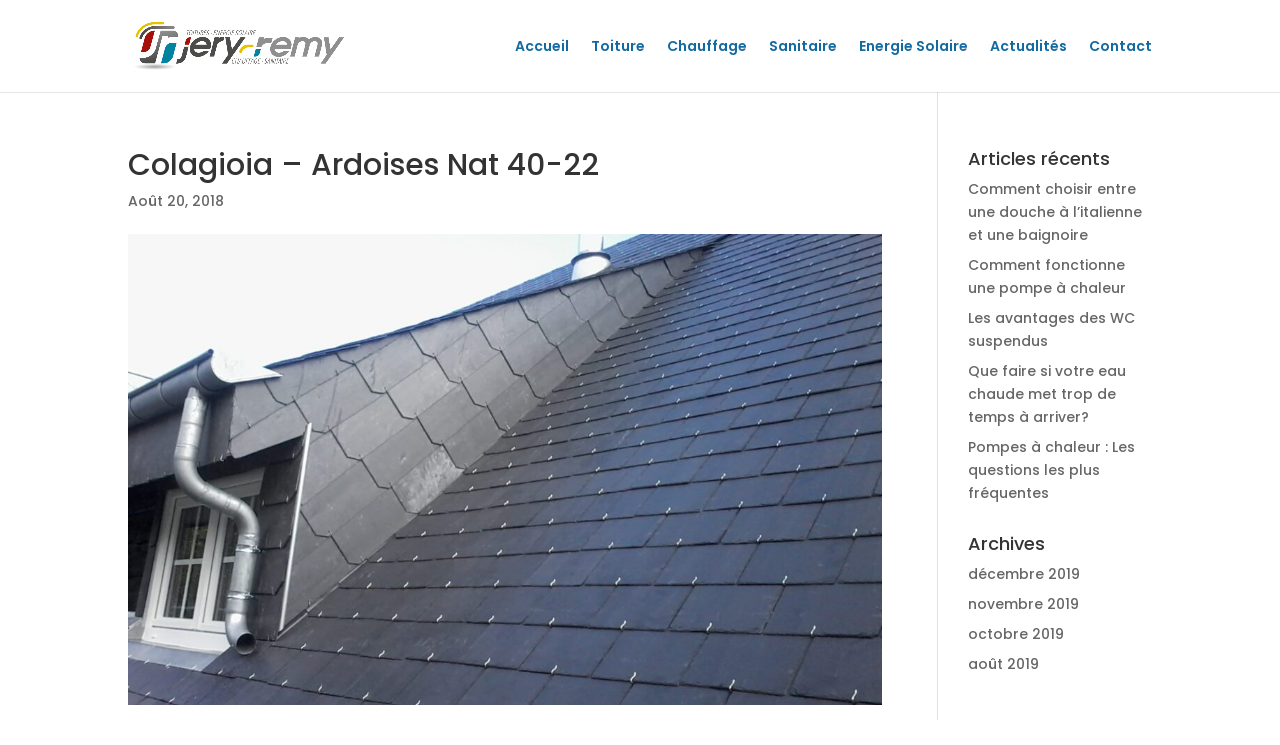

--- FILE ---
content_type: text/html; charset=UTF-8
request_url: https://jery-remy.be/?attachment_id=627
body_size: 5960
content:
<!DOCTYPE html><html dir="ltr" lang="fr-FR" prefix="og: https://ogp.me/ns#"><head><meta charset="UTF-8" /><meta http-equiv="X-UA-Compatible" content="IE=edge"><link rel="pingback" href="https://jery-remy.be/xmlrpc.php" /> <script type="text/javascript">document.documentElement.className = 'js';</script> <link media="all" href="https://jery-remy.be/wp-content/cache/autoptimize/css/autoptimize_637f6c29bfe344fc5ad60b4128d65efc.css" rel="stylesheet"><title>Colagioia – Ardoises Nat 40-22 | Jery-remy toitures chauffage sanitaire</title><meta name="robots" content="max-image-preview:large" /><meta name="author" content="admin"/><link rel="canonical" href="https://jery-remy.be/?attachment_id=627" /><meta name="generator" content="All in One SEO (AIOSEO) 4.9.2" /><meta property="og:locale" content="fr_FR" /><meta property="og:site_name" content="Jery-remy toitures chauffage sanitaire |" /><meta property="og:type" content="article" /><meta property="og:title" content="Colagioia – Ardoises Nat 40-22 | Jery-remy toitures chauffage sanitaire" /><meta property="og:url" content="https://jery-remy.be/?attachment_id=627" /><meta property="article:published_time" content="2018-08-20T08:07:35+00:00" /><meta property="article:modified_time" content="2018-08-20T08:07:35+00:00" /><meta name="twitter:card" content="summary" /><meta name="twitter:title" content="Colagioia – Ardoises Nat 40-22 | Jery-remy toitures chauffage sanitaire" /> <script type="application/ld+json" class="aioseo-schema">{"@context":"https:\/\/schema.org","@graph":[{"@type":"BreadcrumbList","@id":"https:\/\/jery-remy.be\/?attachment_id=627#breadcrumblist","itemListElement":[{"@type":"ListItem","@id":"https:\/\/jery-remy.be#listItem","position":1,"name":"Home","item":"https:\/\/jery-remy.be","nextItem":{"@type":"ListItem","@id":"https:\/\/jery-remy.be\/?attachment_id=627#listItem","name":"Colagioia &#8211; Ardoises Nat 40-22"}},{"@type":"ListItem","@id":"https:\/\/jery-remy.be\/?attachment_id=627#listItem","position":2,"name":"Colagioia &#8211; Ardoises Nat 40-22","previousItem":{"@type":"ListItem","@id":"https:\/\/jery-remy.be#listItem","name":"Home"}}]},{"@type":"ItemPage","@id":"https:\/\/jery-remy.be\/?attachment_id=627#itempage","url":"https:\/\/jery-remy.be\/?attachment_id=627","name":"Colagioia \u2013 Ardoises Nat 40-22 | Jery-remy toitures chauffage sanitaire","inLanguage":"fr-FR","isPartOf":{"@id":"https:\/\/jery-remy.be\/#website"},"breadcrumb":{"@id":"https:\/\/jery-remy.be\/?attachment_id=627#breadcrumblist"},"author":{"@id":"https:\/\/jery-remy.be\/author\/info_vr8t82j5\/#author"},"creator":{"@id":"https:\/\/jery-remy.be\/author\/info_vr8t82j5\/#author"},"datePublished":"2018-08-20T08:07:35+00:00","dateModified":"2018-08-20T08:07:35+00:00"},{"@type":"Organization","@id":"https:\/\/jery-remy.be\/#organization","name":"Jery-remy toitures chauffage sanitaire","url":"https:\/\/jery-remy.be\/"},{"@type":"Person","@id":"https:\/\/jery-remy.be\/author\/info_vr8t82j5\/#author","url":"https:\/\/jery-remy.be\/author\/info_vr8t82j5\/","name":"admin","image":{"@type":"ImageObject","@id":"https:\/\/jery-remy.be\/?attachment_id=627#authorImage","url":"https:\/\/secure.gravatar.com\/avatar\/66a6c86f442b26015c8d7129bb7f0c7b8f1574c2eba2848ef9b811996e2ece61?s=96&d=mm&r=g","width":96,"height":96,"caption":"admin"}},{"@type":"WebSite","@id":"https:\/\/jery-remy.be\/#website","url":"https:\/\/jery-remy.be\/","name":"Jery-remy toitures chauffage sanitaire","inLanguage":"fr-FR","publisher":{"@id":"https:\/\/jery-remy.be\/#organization"}}]}</script>  <script type="text/javascript">let jqueryParams=[],jQuery=function(r){return jqueryParams=[...jqueryParams,r],jQuery},$=function(r){return jqueryParams=[...jqueryParams,r],$};window.jQuery=jQuery,window.$=jQuery;let customHeadScripts=!1;jQuery.fn=jQuery.prototype={},$.fn=jQuery.prototype={},jQuery.noConflict=function(r){if(window.jQuery)return jQuery=window.jQuery,$=window.jQuery,customHeadScripts=!0,jQuery.noConflict},jQuery.ready=function(r){jqueryParams=[...jqueryParams,r]},$.ready=function(r){jqueryParams=[...jqueryParams,r]},jQuery.load=function(r){jqueryParams=[...jqueryParams,r]},$.load=function(r){jqueryParams=[...jqueryParams,r]},jQuery.fn.ready=function(r){jqueryParams=[...jqueryParams,r]},$.fn.ready=function(r){jqueryParams=[...jqueryParams,r]};</script><link rel='dns-prefetch' href='//fonts.googleapis.com' /><link rel='dns-prefetch' href='//use.fontawesome.com' /><link rel="alternate" type="application/rss+xml" title="Jery-remy toitures chauffage sanitaire &raquo; Flux" href="https://jery-remy.be/feed/" /><link rel="alternate" title="oEmbed (JSON)" type="application/json+oembed" href="https://jery-remy.be/wp-json/oembed/1.0/embed?url=https%3A%2F%2Fjery-remy.be%2F%3Fattachment_id%3D627" /><link rel="alternate" title="oEmbed (XML)" type="text/xml+oembed" href="https://jery-remy.be/wp-json/oembed/1.0/embed?url=https%3A%2F%2Fjery-remy.be%2F%3Fattachment_id%3D627&#038;format=xml" /><meta content="Jery-remy-child v.3.11.1" name="generator"/><link rel='stylesheet' id='et-builder-googlefonts-cached-css' href='https://fonts.googleapis.com/css?family=Poppins:100,100italic,200,200italic,300,300italic,regular,italic,500,500italic,600,600italic,700,700italic,800,800italic,900,900italic&#038;subset=latin,latin-ext&#038;display=swap' type='text/css' media='all' /><link rel='stylesheet' id='bfa-font-awesome-css' href='https://use.fontawesome.com/releases/v5.15.4/css/all.css?ver=2.0.3' type='text/css' media='all' /><link rel='stylesheet' id='bfa-font-awesome-v4-shim-css' href='https://use.fontawesome.com/releases/v5.15.4/css/v4-shims.css?ver=2.0.3' type='text/css' media='all' /><link rel="https://api.w.org/" href="https://jery-remy.be/wp-json/" /><link rel="alternate" title="JSON" type="application/json" href="https://jery-remy.be/wp-json/wp/v2/media/627" /><link rel="EditURI" type="application/rsd+xml" title="RSD" href="https://jery-remy.be/xmlrpc.php?rsd" /><meta name="generator" content="WordPress 6.9" /><link rel='shortlink' href='https://jery-remy.be/?p=627' /> <script>document.documentElement.className = document.documentElement.className.replace('no-js', 'js');</script> <meta name="viewport" content="width=device-width, initial-scale=1.0, maximum-scale=1.0, user-scalable=0" /> <script>(function(w,d,s,l,i){w[l]=w[l]||[];w[l].push({'gtm.start':
new Date().getTime(),event:'gtm.js'});var f=d.getElementsByTagName(s)[0],
j=d.createElement(s),dl=l!='dataLayer'?'&l='+l:'';j.async=true;j.src=
'https://www.googletagmanager.com/gtm.js?id='+i+dl;f.parentNode.insertBefore(j,f);
})(window,document,'script','dataLayer','GTM-TG4CMFJ');</script> <link rel="icon" href="https://jery-remy.be/wp-content/uploads/2021/10/cropped-logo_fond_transparent-32x32.png" sizes="32x32" /><link rel="icon" href="https://jery-remy.be/wp-content/uploads/2021/10/cropped-logo_fond_transparent-192x192.png" sizes="192x192" /><link rel="apple-touch-icon" href="https://jery-remy.be/wp-content/uploads/2021/10/cropped-logo_fond_transparent-180x180.png" /><meta name="msapplication-TileImage" content="https://jery-remy.be/wp-content/uploads/2021/10/cropped-logo_fond_transparent-270x270.png" /></head><body class="attachment wp-singular attachment-template-default single single-attachment postid-627 attachmentid-627 attachment-jpeg wp-theme-Divi wp-child-theme-jery-remy-child et_pb_button_helper_class et_fixed_nav et_show_nav et_primary_nav_dropdown_animation_fade et_secondary_nav_dropdown_animation_fade et_header_style_left et_pb_footer_columns4 et_cover_background et_pb_gutter osx et_pb_gutters3 et_right_sidebar et_divi_theme et-db"><div id="page-container"><header id="main-header" data-height-onload="78"><div class="container clearfix et_menu_container"><div class="logo_container"> <span class="logo_helper"></span> <a href="https://jery-remy.be/"> <img src="https://jery-remy.be/wp-content/uploads/2021/10/logo_fond_transparent.png" alt="Jery-remy toitures chauffage sanitaire" id="logo" data-height-percentage="53" /> </a></div><div id="et-top-navigation" data-height="78" data-fixed-height="40"><nav id="top-menu-nav"><ul id="top-menu" class="nav"><li id="menu-item-126" class="menu-item menu-item-type-post_type menu-item-object-page menu-item-home menu-item-126"><a href="https://jery-remy.be/">Accueil</a></li><li id="menu-item-127" class="menu-item menu-item-type-post_type menu-item-object-page menu-item-127"><a href="https://jery-remy.be/toiture/">Toiture</a></li><li id="menu-item-128" class="menu-item menu-item-type-post_type menu-item-object-page menu-item-128"><a href="https://jery-remy.be/chauffage/">Chauffage</a></li><li id="menu-item-129" class="menu-item menu-item-type-post_type menu-item-object-page menu-item-129"><a href="https://jery-remy.be/sanitaire/">Sanitaire</a></li><li id="menu-item-130" class="menu-item menu-item-type-post_type menu-item-object-page menu-item-130"><a href="https://jery-remy.be/energie-solaire/">Energie Solaire</a></li><li id="menu-item-960" class="menu-item menu-item-type-post_type menu-item-object-page menu-item-960"><a href="https://jery-remy.be/actualite/">Actualités</a></li><li id="menu-item-131" class="menu-item menu-item-type-post_type menu-item-object-page menu-item-131"><a href="https://jery-remy.be/contact/">Contact</a></li></ul></nav><div id="et_mobile_nav_menu"><div class="mobile_nav closed"> <span class="select_page">Sélectionner une page</span> <span class="mobile_menu_bar mobile_menu_bar_toggle"></span></div></div></div></div><div class="et_search_outer"><div class="container et_search_form_container"><form role="search" method="get" class="et-search-form" action="https://jery-remy.be/"> <input type="search" class="et-search-field" placeholder="Rechercher &hellip;" value="" name="s" title="Rechercher:" /></form> <span class="et_close_search_field"></span></div></div></header><div id="et-main-area"><div id="main-content"><div class="container"><div id="content-area" class="clearfix"><div id="left-area"><article id="post-627" class="et_pb_post post-627 attachment type-attachment status-inherit hentry"><div class="et_post_meta_wrapper"><h1 class="entry-title">Colagioia &#8211; Ardoises Nat 40-22</h1><p class="post-meta"><span class="published">Août 20, 2018</span></p><img data-src="https://jery-remy.be/wp-content/uploads/et_temp/Colagioia-Ardoises-Nat-40-22-1-196788_1080x675.jpg" alt="" width="1080" height="675" src="[data-uri]" class="lazyload" style="--smush-placeholder-width: 1080px; --smush-placeholder-aspect-ratio: 1080/675;" /></div><div class="entry-content"><p class="attachment"><a href='https://jery-remy.be/wp-content/uploads/2018/08/Colagioia-Ardoises-Nat-40-22-1.jpg'><img fetchpriority="high" decoding="async" width="300" height="225" src="https://jery-remy.be/wp-content/uploads/2018/08/Colagioia-Ardoises-Nat-40-22-1-300x225.jpg" class="attachment-medium size-medium" alt="" srcset="https://jery-remy.be/wp-content/uploads/2018/08/Colagioia-Ardoises-Nat-40-22-1-300x225.jpg 300w, https://jery-remy.be/wp-content/uploads/2018/08/Colagioia-Ardoises-Nat-40-22-1-768x576.jpg 768w, https://jery-remy.be/wp-content/uploads/2018/08/Colagioia-Ardoises-Nat-40-22-1-1024x768.jpg 1024w, https://jery-remy.be/wp-content/uploads/2018/08/Colagioia-Ardoises-Nat-40-22-1-510x382.jpg 510w, https://jery-remy.be/wp-content/uploads/2018/08/Colagioia-Ardoises-Nat-40-22-1-1080x810.jpg 1080w, https://jery-remy.be/wp-content/uploads/2018/08/Colagioia-Ardoises-Nat-40-22-1.jpg 1536w" sizes="(max-width: 300px) 100vw, 300px" /></a></p></div><div class="et_post_meta_wrapper"> <noscript><iframe data-src="https://www.googletagmanager.com/ns.html?id=GTM-NC5KSPP" height="0" width="0" style="display:none;visibility:hidden" src="[data-uri]" class="lazyload" data-load-mode="1"></iframe></noscript></div></article></div><div id="sidebar"><div id="recent-posts-2" class="et_pb_widget widget_recent_entries"><h4 class="widgettitle">Articles récents</h4><ul><li> <a href="https://jery-remy.be/comment-choisir-entre-une-douche-a-litalienne-et-une-baignoire/">Comment choisir entre une douche à l&rsquo;italienne et une baignoire</a></li><li> <a href="https://jery-remy.be/comment-fonctionne-une-pompe-a-chaleur/">Comment fonctionne une pompe à chaleur</a></li><li> <a href="https://jery-remy.be/les-avantages-des-wc-suspendus/">Les avantages des WC suspendus</a></li><li> <a href="https://jery-remy.be/que-faire-si-votre-eau-chaude-met-trop-de-temps-a-arriver/">Que faire si votre eau chaude met trop de temps à arriver?</a></li><li> <a href="https://jery-remy.be/pompes-a-chaleur-les-questions-les-plus-frequentes/">Pompes à chaleur : Les questions les plus fréquentes</a></li></ul></div><div id="archives-2" class="et_pb_widget widget_archive"><h4 class="widgettitle">Archives</h4><ul><li><a href='https://jery-remy.be/2019/12/'>décembre 2019</a></li><li><a href='https://jery-remy.be/2019/11/'>novembre 2019</a></li><li><a href='https://jery-remy.be/2019/10/'>octobre 2019</a></li><li><a href='https://jery-remy.be/2019/08/'>août 2019</a></li></ul></div></div></div></div></div> <span class="et_pb_scroll_top et-pb-icon"></span><footer id="main-footer"><div class="container"><div id="footer-widgets" class="clearfix"><div class="footer-widget"><div id="media_image-3" class="fwidget et_pb_widget widget_media_image"><img width="300" height="69" data-src="https://jery-remy.be/wp-content/uploads/2021/10/logo_fond_transparent-300x69.png" class="image wp-image-1194  attachment-medium size-medium lazyload" alt="" style="--smush-placeholder-width: 300px; --smush-placeholder-aspect-ratio: 300/69;max-width: 100%; height: auto;" decoding="async" src="[data-uri]" /></div></div><div class="footer-widget"><div id="text-3" class="fwidget et_pb_widget widget_text"><div class="textwidget"><p class="footer-text"><i class="fa fa-map-marker fa-footer " ></i><br /> Chaussée de Chokier 150<br /> 4400 Flémalle<br /> Belgique</p></div></div></div><div class="footer-widget"><div id="text-4" class="fwidget et_pb_widget widget_text"><div class="textwidget"><p class="footer-text"><i class="fa fa-volume-control-phone fa-footer " ></i><br /> Tel: <a href="tel:+3242752045">04 275 20 45</a></p></div></div></div><div class="footer-widget"><div id="block-2" class="fwidget et_pb_widget widget_block widget_text"><p class="has-text-align-center footer-text"><i class="fa fa-telegram fa-footer " ></i> Mail <a href="mailto:info@jery-remy.be">info@jery-remy.be</a></p></div></div></div></div><div id="footer-bottom"><div class="container clearfix"><div id="footer-info"><p><a href="https://jery-remy.be/toiture-seraing/">Toiture Seraing</a> - <a href="https://jery-remy.be/toiture-grace-hollogne/">Toiture Grâce-Hollogne</a> - <a href="https://jery-remy.be/chauffagiste-seraing/">Chauffage Seraing</a> - <a href="https://jery-remy.be/chauffagiste-grace-hollogne/">Chauffage Grâce-Hollogne</a> - <a href="https://jery-remy.be/sanitaire-seraing/">Sanitaire Seraing</a> - <a href="https://jery-remy.be/renovation-salle-de-bain-grace-hollogne/">Sanitaire Grâce-Hollogne</a></p><p id="rel"><a id="footpo" href="https://jery-remy.be/politique-de-confidentialite/" target="_blank">Politique de Confidentialité</a> - <a id="footpo" href="https://jery-remy.be/mentions-legales/" target="_blank">Mention légales</a><br>Copyright 2019 © Tous droits réservés - Site internet réalisé par <a href="https://idagency.be/" rel="nofollow">L'agence web idagency</a></div></div></div></footer></div></div>  <script type="speculationrules">{"prefetch":[{"source":"document","where":{"and":[{"href_matches":"/*"},{"not":{"href_matches":["/wp-*.php","/wp-admin/*","/wp-content/uploads/*","/wp-content/*","/wp-content/plugins/*","/wp-content/themes/jery-remy-child/*","/wp-content/themes/Divi/*","/*\\?(.+)"]}},{"not":{"selector_matches":"a[rel~=\"nofollow\"]"}},{"not":{"selector_matches":".no-prefetch, .no-prefetch a"}}]},"eagerness":"conservative"}]}</script>  <noscript><iframe data-src="https://www.googletagmanager.com/ns.html?id=GTM-TG4CMFJ" height="0" width="0" style="display:none;visibility:hidden" src="[data-uri]" class="lazyload" data-load-mode="1"></iframe></noscript> <script type="module"  src="https://jery-remy.be/wp-content/plugins/all-in-one-seo-pack/dist/Lite/assets/table-of-contents.95d0dfce.js?ver=4.9.2" id="aioseo/js/src/vue/standalone/blocks/table-of-contents/frontend.js-js"></script> <script type="text/javascript" src="https://jery-remy.be/wp-includes/js/jquery/jquery.min.js?ver=3.7.1" id="jquery-core-js"></script> <script type="text/javascript" id="jquery-js-after">jqueryParams.length&&$.each(jqueryParams,function(e,r){if("function"==typeof r){var n=String(r);n.replace("$","jQuery");var a=new Function("return "+n)();$(document).ready(a)}});
//# sourceURL=jquery-js-after</script> <script type="text/javascript" id="divi-custom-script-js-extra">var DIVI = {"item_count":"%d Item","items_count":"%d Items"};
var et_builder_utils_params = {"condition":{"diviTheme":true,"extraTheme":false},"scrollLocations":["app","top"],"builderScrollLocations":{"desktop":"app","tablet":"app","phone":"app"},"onloadScrollLocation":"app","builderType":"fe"};
var et_frontend_scripts = {"builderCssContainerPrefix":"#et-boc","builderCssLayoutPrefix":"#et-boc .et-l"};
var et_pb_custom = {"ajaxurl":"https://jery-remy.be/wp-admin/admin-ajax.php","images_uri":"https://jery-remy.be/wp-content/themes/Divi/images","builder_images_uri":"https://jery-remy.be/wp-content/themes/Divi/includes/builder/images","et_frontend_nonce":"4479be988e","subscription_failed":"Veuillez v\u00e9rifier les champs ci-dessous pour vous assurer que vous avez entr\u00e9 les informations correctes.","et_ab_log_nonce":"949ca2796a","fill_message":"S'il vous pla\u00eet, remplissez les champs suivants:","contact_error_message":"Veuillez corriger les erreurs suivantes :","invalid":"E-mail non valide","captcha":"Captcha","prev":"Pr\u00e9c\u00e9dent","previous":"Pr\u00e9c\u00e9dente","next":"Prochaine","wrong_captcha":"Vous avez entr\u00e9 le mauvais num\u00e9ro dans le captcha.","wrong_checkbox":"Case \u00e0 cocher","ignore_waypoints":"no","is_divi_theme_used":"1","widget_search_selector":".widget_search","ab_tests":[],"is_ab_testing_active":"","page_id":"627","unique_test_id":"","ab_bounce_rate":"5","is_cache_plugin_active":"yes","is_shortcode_tracking":"","tinymce_uri":"https://jery-remy.be/wp-content/themes/Divi/includes/builder/frontend-builder/assets/vendors","accent_color":"#7EBEC5","waypoints_options":[]};
var et_pb_box_shadow_elements = [];
//# sourceURL=divi-custom-script-js-extra</script> <script type="text/javascript" id="et-builder-cpt-modules-wrapper-js-extra">var et_modules_wrapper = {"builderCssContainerPrefix":"#et-boc","builderCssLayoutPrefix":"#et-boc .et-l"};
//# sourceURL=et-builder-cpt-modules-wrapper-js-extra</script> <script type="text/javascript" id="smush-lazy-load-js-before">var smushLazyLoadOptions = {"autoResizingEnabled":false,"autoResizeOptions":{"precision":5,"skipAutoWidth":true}};
//# sourceURL=smush-lazy-load-js-before</script> <script type="text/javascript" id="smush-lazy-load-js-after">function rw() { Waypoint.refreshAll(); } window.addEventListener( 'lazybeforeunveil', rw, false); window.addEventListener( 'lazyloaded', rw, false);
//# sourceURL=smush-lazy-load-js-after</script>  <script defer src="https://jery-remy.be/wp-content/cache/autoptimize/js/autoptimize_c239f8292a69cadbc0e25e8e4da77d73.js"></script></body></html>